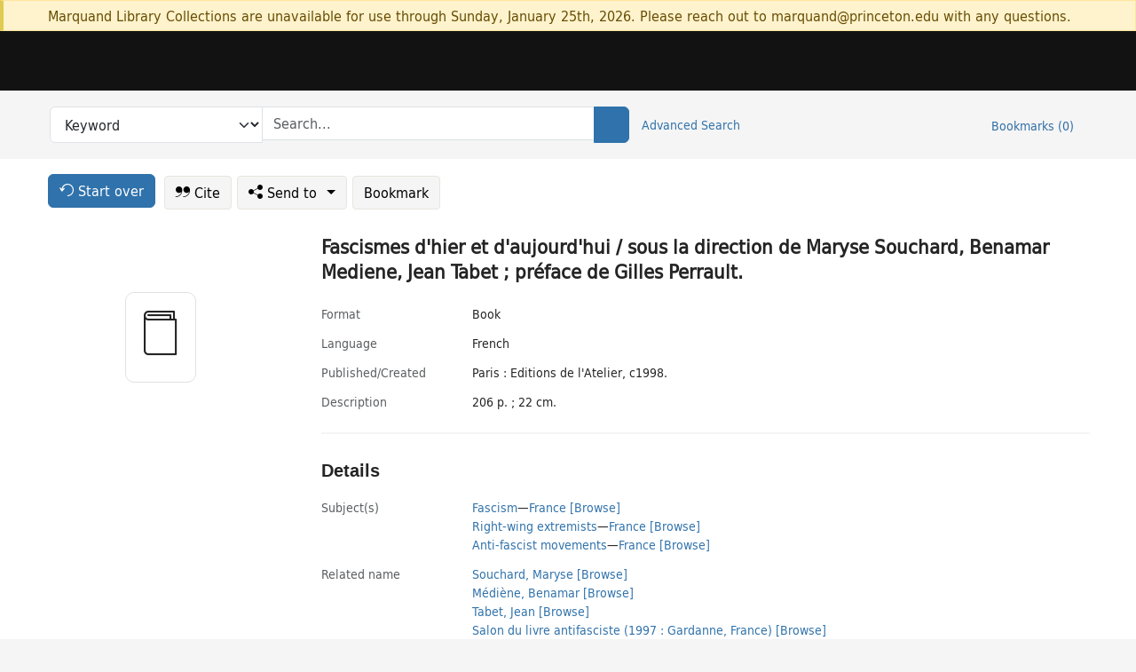

--- FILE ---
content_type: text/html; charset=utf-8
request_url: https://catalog.princeton.edu/catalog/SCSB-10585224
body_size: 6836
content:
<!DOCTYPE html>
<html lang="en" class="no-js">
  <head>
    <meta charset="utf-8">
    <meta http-equiv="Content-Type" content="text/html; charset=utf-8">

    <!-- Mobile viewport optimization h5bp.com/ad -->
    <meta name="HandheldFriendly" content="True">
    <meta name="viewport" content="width=device-width,initial-scale=1.0">

    <!-- OpenGraph metadata when sharing links, e.g., on FB -->
    <meta property="og:title" content="Fascismes d'hier et d'aujourd'hui / sous la direction de Maryse Souchard, Benamar Mediene, Jean Tabet ; préface de Gilles Perrault. - Princeton University Library Catalog" />

    <title>Fascismes d'hier et d'aujourd'hui / sous la direction de Maryse Souchard, Benamar Mediene, Jean Tabet ; préface de Gilles Perrault. - Princeton University Library Catalog</title>
    <link href="https://catalog.princeton.edu/catalog/opensearch.xml" title="Princeton University Library Catalog" type="application/opensearchdescription+xml" rel="search" />
    <link rel="icon" type="image/x-icon" href="/assets/favicon-d278d313ce27645290d60126dc43dc8f0e84a9ba48f4efce479d6f0658b6bf75.ico" />
    <link rel="stylesheet" href="/assets/application-0a3ece5c4281a5653e0d18aa6ae42c4a2ce462fdece374891851aa9ff2b1b303.css" media="screen" />
    <link rel="stylesheet" href="/assets/print-dab7197237f1eb28d6fec055fc9ab977543de68f256d5beae619e343a34441e0.css" media="print" />
    <link href="https://maxcdn.bootstrapcdn.com/font-awesome/4.6.3/css/font-awesome.min.css" rel="stylesheet" integrity="sha384-T8Gy5hrqNKT+hzMclPo118YTQO6cYprQmhrYwIiQ/3axmI1hQomh7Ud2hPOy8SP1" crossorigin="anonymous">
      <script src="/assets/application-c9dfbfddc1e70870388b93d2f5f4b5eaef990e1272748c6ea347f590144580f5.js"></script>
      <script src="/vite/assets/application-BlYrQbjN.js" crossorigin="anonymous" type="module"></script><link rel="modulepreload" href="/vite/assets/lux_import-gX-QkWxz.js" as="script" crossorigin="anonymous"><link rel="stylesheet" href="/vite/assets/lux_import-BmoZCljH.css" media="screen" />
    <script>window.Global = {"graphql":{"uri":"https://figgy.princeton.edu/graphql"},"figgy":{"url":"https://figgy.princeton.edu"}}</script>
    
    <script src="https://cdnjs.cloudflare.com/ajax/libs/mathjax/2.7.2/MathJax.js?config=TeX-MML-AM_CHTML" async="async"></script>
    <script src="https://www.google.com/books/jsapi.js" defer="defer"></script>
    <meta name="csrf-param" content="authenticity_token" />
<meta name="csrf-token" content="eDZdCyitEkB9LUjQE1Tpq6sNN319cO20mffCvMgCT3g0aO0Ury8lIZhpXasDblB--JuCTN5d7wJL4FtB_KLqRw" />
    <link rel="alternate" title="xml" type="application/xml" href="https://catalog.princeton.edu/catalog/SCSB-10585224.xml" />
<link rel="alternate" title="dc_xml" type="text/xml" href="https://catalog.princeton.edu/catalog/SCSB-10585224.dc_xml" />
<link rel="alternate" title="oai_dc_xml" type="text/xml" href="https://catalog.princeton.edu/catalog/SCSB-10585224.oai_dc_xml" />
<link rel="alternate" title="rdf_dc" type="text/xml" href="https://catalog.princeton.edu/catalog/SCSB-10585224.rdf_dc" />
<link rel="alternate" title="ris" type="application/x-research-info-systems" href="https://catalog.princeton.edu/catalog/SCSB-10585224.ris" />
<link rel="alternate" title="mendeley" type="application/x-research-info-systems" href="https://catalog.princeton.edu/catalog/SCSB-10585224.mendeley" />
<link rel="alternate" title="jsonld" type="application/ld+json" href="https://catalog.princeton.edu/catalog/SCSB-10585224.jsonld" />
<link rel="alternate" title="mla" type="text/html" href="https://catalog.princeton.edu/catalog/SCSB-10585224.mla" />
<link rel="alternate" title="apa" type="text/html" href="https://catalog.princeton.edu/catalog/SCSB-10585224.apa" />
<link rel="alternate" title="chicago_author_date" type="text/html" href="https://catalog.princeton.edu/catalog/SCSB-10585224.chicago_author_date" />
<link rel="alternate" title="chicago_notes_bibliography" type="text/html" href="https://catalog.princeton.edu/catalog/SCSB-10585224.chicago_notes_bibliography" />
    <!-- Google Tag Manager -->
<script>(function(w,d,s,l,i){w[l]=w[l]||[];w[l].push({'gtm.start':new Date().getTime(),event:'gtm.js'});var f=d.getElementsByTagName(s)[0],j=d.createElement(s),dl=l!='dataLayer'?'&l='+l:'';j.async=true;j.src='https://www.googletagmanager.com/gtm.js?id='+i+dl;f.parentNode.insertBefore(j,f);})(window,document,'script','dataLayer','GTM-W8GV6VVT');</script>
<!-- End Google Tag Manager -->

  </head>

  <body class="blacklight-catalog blacklight-catalog-show"
        data-bibdata-base-url="https://bibdata.princeton.edu" >
  <nav id="skip-link" role="navigation" aria-label="Skip links">
    <!-- Google Tag Manager (noscript) -->
<noscript><iframe aria-hidden='true' src="https://www.googletagmanager.com/ns.html?id=GTM-W8GV6VVT" height="0" width="0" style="display:none;visibility:hidden"></iframe></noscript>
<!-- End Google Tag Manager (noscript) -->

      <a class="element-invisible element-focusable rounded-bottom py-2 px-3" data-turbolinks="false" href="#search_field">Skip to search</a>
    <a class="element-invisible element-focusable rounded-bottom py-2 px-3" data-turbolinks="false" href="#main-container">Skip to main content</a>
    
  </nav>
    <div class="col-12 alert alert-warning announcement">
    <div class="container">
      <p>
      Marquand Library Collections are unavailable for use through Sunday, January 25th, 2026. Please reach out to marquand@princeton.edu with any questions.
      </p>
    </div>
  </div>

<header class="lux">
  <div class="pul_header">
      <orangelight-header bookmarks="0" :logged-in="false"></orangelight-header>
  </div>

    <div class="header__secondary">
      <nav class="container" aria-label='Search'>
        <div class="row">
          <div id="search-navbar" class="search-navbar navbar" role="search">
            <form class="search-query-form" action="https://catalog.princeton.edu/catalog" accept-charset="UTF-8" method="get">
  
    <label class="visually-hidden" for="search_field">Search in</label>
  <div class="input-group">
    

        <select id="search_field" aria-label="Targeted search options" class="form-select search-field" name="search_field"><option data-placeholder="Search..." value="all_fields">Keyword</option>
<option data-placeholder="Search..." value="title">Title (keyword)</option>
<option data-placeholder="Search..." value="author">Author (keyword)</option>
<option data-placeholder="Search..." value="subject">Subject (keyword)</option>
<option data-placeholder="Search..." value="left_anchor">Title starts with</option>
<option data-placeholder="Search..." value="browse_subject">Subject (browse)</option>
<option data-placeholder="Search..." value="browse_name">Author (browse)</option>
<option data-placeholder="Last name, first name. Title" value="name_title">Author (sorted by title)</option>
<option data-placeholder="e.g. P19.737.3" value="browse_cn">Call number (browse)</option></select>

    <label class="visually-hidden" for="q">search for</label>
      <span class="search-input">
            <input placeholder="Search..." class="search_q q form-control rounded-0" aria-label="search for" id="q" type="search" name="q" />
      </span>

    
        <button type="submit" class="btn btn-primary search-btn" id="search">
          <span class="submit-search-text visually-hidden">Search</span>
          <span class="lux">
            <lux-icon-base icon-name="search">
              <lux-icon-search class="lux-icon lux-icon-search" aria-hidden="true"></lux-icon-search>
            </lux-icon-base>
          </span>
        </button>
  </div>
</form>

            <ul class="search-options">
              <li>
                <a class="advanced_search" href="/advanced">Advanced Search</a>
              </li>
            </ul>
            <div class="user-utils">
  <ul class="nav justify-content-end">
    
      <li class="nav-item"><a id="bookmarks_nav" class="nav-link" href="/bookmarks">
  Bookmarks
  <span class="bookmarks-parens">
    (<span class="bookmarks-count" data-role='bookmark-counter'>0</span>)
  </span>
</a></li>
  </ul>
</div>

          </div>
        <div>
      </nav>
    </div>
</header>


  <dialog id="blacklight-modal" class="modal" data-turbo="false">
  <div class="modal-dialog modal-lg">
    <div class="modal-content">
    </div>
  </div>
</dialog>
 <!-- only render if page is using modal -->

  <main id="main-container" tabindex="-1">
    <div class="container">

      <h1 class="visually-hidden application-heading">Princeton University Library Catalog</h1>

      <div class="row">
  <div class="col-md-12">
    <div id="main-flashes" class="">
      <div class="flash_messages">
  <div class="container">
      
      
      
      
  </div>
</div>

    </div>
  </div>
</div>


      <div class="row">
          <div class="row">
  <div class='pagination-search-widgets'>
    <div class="col-xs px-1">
      <div class="button--start-over">
        <a class="catalog_startOverLink btn btn-primary" id="startOverLink" href="/"><span class="icon-refresh" aria-hidden="true"></span> <span>Start over</span></a>
      </div>
    </div>
    <div class="search-widgets col-xs">
  <ul class="navbar navbar-nav">
      <li>
        <a id="citeLink" data-blacklight-modal="trigger" class="btn btn-default" href="/catalog/SCSB-10585224/citation"><span class="icon-cite" aria-hidden="true"></span> Cite</a>
      </li>
    <li class="dropdown">
      <button class="btn btn-outline-primary dropdown-toggle" data-bs-toggle="dropdown"><span class="icon-share" aria-hidden="true"></span> Send <span class="d-none d-lg-inline">to <span class="caret"></span></span></button>
      <ul class="dropdown-menu position-absolute">
        <li class="sms">
          <a id="smsLink" data-blacklight-modal="trigger" class="icon-mobile dropdown-item" rel="nofollow" href="/catalog/SCSB-10585224/sms">SMS</a>
        </li>
        <li class="email">
          <a id="emailLink" data-blacklight-modal="trigger" class="icon-email dropdown-item" rel="nofollow" href="/catalog/SCSB-10585224/email">Email</a>
        </li>
        <li class="print">
          <a href="javascript:if(window.print)window.print()" class="dropdown-item"><span class="icon-print" aria-hidden="true"></span>Printer</a>
        </li>
      </ul>
    </li>
    <li>
      <form data-doc-id="SCSB-10585224" data-present="In Bookmarks" data-absent="Bookmark" data-inprogress="Saving..." action="/bookmarks/SCSB-10585224" accept-charset="UTF-8" method="post"><input type="hidden" name="_method" value="put" autocomplete="off" /><input type="hidden" name="authenticity_token" value="qmJA4L8JO9gNpYfyBQDhdfEpi-MuUPTJXx1HaNI-O60PVguVfV1lkHkZRG2F4b5aBas0ljNGcXapluWV0YyhLA" autocomplete="off" />
  <button name="button" type="submit" id="bookmark_toggle_scsb-10585224" class="btn btn-btn-outline-secondary bookmark-button">Bookmark</button>
</form>
    </li>
  </ul>
</div>

  </div>  
</div>

<div id="main-content" class="col-12 main-content" data-host-id="">
  <div id="sidebar" class="blacklight-book">
      
  <div class="document-thumbnail" data-isbn="[&quot;9782708234031&quot;]" data-oclc="[&quot;40419049&quot;]" data-bib-id="SCSB-10585224"><div class="default"></div></div>





    
  </div>
  <div id="content" class="content">
    
<div class="col-12 header-row">
    <h1 itemprop="name" lang="fr">Fascismes d&#39;hier et d&#39;aujourd&#39;hui / sous la direction de Maryse Souchard, Benamar Mediene, Jean Tabet ; préface de Gilles Perrault.</h1>
</div>

    <dl class="dl-horizontal  dl-invert top-fields">
        <dt class="blacklight-format col-md-3">    Format
</dt>
  <dd class="col-md-9 blacklight-format">    Book
</dd>

        <dt class="blacklight-language_name_display col-md-3">    Language
</dt>
  <dd class="col-md-9 blacklight-language_name_display">    French
</dd>

        <dt class="blacklight-pub_created_display col-md-3">    Published/​Created
</dt>
  <dd class="col-md-9 blacklight-pub_created_display">    Paris : Editions de l&#39;Atelier, c1998.
</dd>

        <dt class="blacklight-description_display col-md-3">    Description
</dt>
  <dd class="col-md-9 blacklight-description_display">    206 p. ; 22 cm.
</dd>

</dl>

    <script>
      let libcalScript = document.createElement('script');
      libcalScript.type = 'text/javascript';
      libcalScript.src = 'https://libcal.princeton.edu/libmaps/blacklight';
      document.head.appendChild(libcalScript);
      function addStyle(styleString) {
        const style = document.createElement('style');
        style.textContent = styleString;
        document.head.append(style);
      }

      addStyle(`
          .springy-icon { display: none !important; }
          a.springy-button {
             font-size: 14px !important;
            }
  .springy-button-div {
      margin-left: 1.25em !important;
  }
  @media screen and (max-width: 480px) {
   .springy-button-div {
      margin-left: 0 !important;
    }
  }
  .springy-button {
    height:auto !important;
    cursor:pointer !important;
    display:inline-block !important;
    white-space:nowrap !important;
    margin:0 0 0px 0px !important;
    padding:.25rem .5rem !important;
    text-shadow:none !important;
    font-size:1rem !important;
    font-weight:bold !important;
    color:#3072AB !important;
    border-radius:3px !important;
    border-color: #3072AB !important;
    border-radius: 0.25rem !important;
    border-width: 1.5px !important;
    background-color: white !important;
    border-style: solid !important;
    line-height: inherit !important;
}

.springy-button:hover {
    background: #F5F9FF !important;
    color: #23578B !important;
}

.springy-button:active{
    background-color: #255783 !important;
    border-color: #225179 !important;
}
.springy-button:focus{
    color: #ffffff !important;
    background-color: #285e8d !important;
    border-color: #255783 !important;
    box-shadow: 0 0 0 0.2rem rgba(79, 135, 184, 0.5) !important;
}

      `);

    </script>
    
<div id="document" class="document blacklight-book" itemscope  itemtype="http://schema.org/Thing" data-location="[&quot;scsbhl&quot;, &quot;ReCAP&quot;]">
  <div id="doc_scsb-10585224">
      <span vocab="http://id.loc.gov/vocabulary/identifiers/">
    <meta property="isbn" itemprop="isbn" content="9782708234031" />
    <meta property="http://purl.org/library/oclcnum" content="40419049" />
</span>

      <h2>Details</h2>
<dl class="dl-horizontal  dl-invert document-details">
        <dt class="blacklight-lc_subject_display col-md-3">    Subject(s)
</dt>
  <dd class="col-md-9 blacklight-lc_subject_display">    <ul><li dir="ltr"><a class="search-subject" data-original-title="Search: Fascism" href="/?f[lc_subject_facet][]=Fascism">Fascism</a><span class="subject-level">—</span><a class="search-subject" data-original-title="Search: Fascism—France" href="/?f[lc_subject_facet][]=Fascism%E2%80%94France">France</a> <a class="browse-subject" data-original-title="Browse: Fascism—France" aria-label="Browse: Fascism—France" dir="ltr" href="/browse/subjects?q=Fascism%E2%80%94France&amp;vocab=lc_subject_facet">[Browse]</a></li><li dir="ltr"><a class="search-subject" data-original-title="Search: Right-wing extremists" href="/?f[lc_subject_facet][]=Right-wing+extremists">Right-wing extremists</a><span class="subject-level">—</span><a class="search-subject" data-original-title="Search: Right-wing extremists—France" href="/?f[lc_subject_facet][]=Right-wing+extremists%E2%80%94France">France</a> <a class="browse-subject" data-original-title="Browse: Right-wing extremists—France" aria-label="Browse: Right-wing extremists—France" dir="ltr" href="/browse/subjects?q=Right-wing+extremists%E2%80%94France&amp;vocab=lc_subject_facet">[Browse]</a></li><li dir="ltr"><a class="search-subject" data-original-title="Search: Anti-fascist movements" href="/?f[lc_subject_facet][]=Anti-fascist+movements">Anti-fascist movements</a><span class="subject-level">—</span><a class="search-subject" data-original-title="Search: Anti-fascist movements—France" href="/?f[lc_subject_facet][]=Anti-fascist+movements%E2%80%94France">France</a> <a class="browse-subject" data-original-title="Browse: Anti-fascist movements—France" aria-label="Browse: Anti-fascist movements—France" dir="ltr" href="/browse/subjects?q=Anti-fascist+movements%E2%80%94France&amp;vocab=lc_subject_facet">[Browse]</a></li></ul>
</dd>

        
<dt class="blacklight-related-name">Related name</dt>
<dd><ul>
    <li class="blacklight-related-name" dir="ltr"><a class="search-related-name" data-original-title="Search: Souchard, Maryse" href="/?f[author_s][]=Souchard%2C+Maryse">Souchard, Maryse</a>  <a class="browse-related-name" data-original-title="Search: Souchard, Maryse" href="/browse/names?q=Souchard%2C+Maryse">[Browse]</a></li>
    <li class="blacklight-related-name" dir="ltr"><a class="search-related-name" data-original-title="Search: Médiène, Benamar" href="/?f[author_s][]=Me%CC%81die%CC%80ne%2C+Benamar">Médiène, Benamar</a>  <a class="browse-related-name" data-original-title="Search: Médiène, Benamar" href="/browse/names?q=Me%CC%81die%CC%80ne%2C+Benamar">[Browse]</a></li>
    <li class="blacklight-related-name" dir="ltr"><a class="search-related-name" data-original-title="Search: Tabet, Jean" href="/?f[author_s][]=Tabet%2C+Jean">Tabet, Jean</a>  <a class="browse-related-name" data-original-title="Search: Tabet, Jean" href="/browse/names?q=Tabet%2C+Jean">[Browse]</a></li>
    <li class="blacklight-related-name" dir="ltr"><a class="search-related-name" data-original-title="Search: Salon du livre antifasciste (1997 : Gardanne, France)" href="/?f[author_s][]=Salon+du+livre+antifasciste+%281997+%3A+Gardanne%2C+France%29">Salon du livre antifasciste (1997 : Gardanne, France)</a>  <a class="browse-related-name" data-original-title="Search: Salon du livre antifasciste (1997 : Gardanne, France)" href="/browse/names?q=Salon+du+livre+antifasciste+%281997+%3A+Gardanne%2C+France%29">[Browse]</a></li>
</ul></dd>

        <dt class="blacklight-notes_display col-md-3">    Notes
</dt>
  <dd class="col-md-9 blacklight-notes_display">    &quot;Salon du livre antifasciste ... Gardanne, du 15 au 23 novembre 1997&quot;--T.p. verso.
</dd>

        <dt class="blacklight-bib_ref_notes_display col-md-3">    Bibliographic references
</dt>
  <dd class="col-md-9 blacklight-bib_ref_notes_display">    Includes bibliographical references (p. 199-205).
</dd>

        <dt class="blacklight-action_notes_1display col-md-3">    Action note
</dt>
  <dd class="col-md-9 blacklight-action_notes_1display">    <ul><li>Committed to retain in perpetuity — ReCAP Shared Collection (HUL)</li><li>Committed to retain 20421231 — HathiTrust (HUL)</li></ul>
</dd>

        <dt class="blacklight-isbn_display col-md-3">    ISBN
</dt>
  <dd class="col-md-9 blacklight-isbn_display">    270823403X
</dd>

        <dt class="blacklight-lccn_display col-md-3">    LCCN
</dt>
  <dd class="col-md-9 blacklight-lccn_display">    ^^^99180726^
</dd>

        <dt class="blacklight-oclc_s col-md-3">    OCLC
</dt>
  <dd class="col-md-9 blacklight-oclc_s">    40419049
</dd>

        <dt class="blacklight-recap_notes_display col-md-3">    RCP
</dt>
  <dd class="col-md-9 blacklight-recap_notes_display">    H - S
</dd>

  <dt>Statement on responsible collection description</dt>
<dd>Princeton University Library aims to describe library materials in a manner that is respectful to the individuals and communities who create, use, and are represented in the collections we manage. <a href="https://library.princeton.edu/about/responsible-collection-description" target="_blank"
   aria-label="Read more about Statement responsible collection description (opens in new tab)">Read more...</a></dd>

</dl>

  </div>
</div>

<!-- COinS, for Zotero among others. -->
<span class="Z3988" aria-hidden='true' title="url_ver=Z39.88-2004&amp;url_ctx_fmt=info%3Aofi%2Ffmt%3Akev%3Amtx%3Actx&amp;ctx_ver=Z39.88-2004&amp;ctx_tim=2026-01-18T16%3A55%3A59%2B00%3A00&amp;ctx_id=&amp;ctx_enc=info%3Aofi%2Fenc%3AUTF-8&amp;rft.genre=book&amp;rft.au=Souchard%2C+Maryse&amp;rft.pub=Paris%3A+Editions+de+l%27Atelier&amp;rft.isbn=9782708234031&amp;rft.date=1998&amp;rft.title=Fascismes+d%27hier+et+d%27aujourd%27hui&amp;rft.btitle=Fascismes+d%27hier+et+d%27aujourd%27hui&amp;rft.oclc=40419049&amp;rft_val_fmt=info%3Aofi%2Ffmt%3Akev%3Amtx%3Abook&amp;rft_id=https%3A%2F%2Fcatalog.princeton.edu%2Fcatalog%2FSCSB-10585224&amp;rft_id=info%3Aoclcnum%2F40419049&amp;rfr_id=info%3Asid%2Fcatalog.princeton.edu%3Agenerator"></span>



    <div class="container-fluid need-help-container" role="region" aria-label="Need Help">
    <div class="row need-help-row">
        <div class="column col-md-4 col-sm-12">
            <div class="need-help-label">Need Help?</div>
        </div>
        <div class="column col-md-4 col-sm-12 need-help-links">
            <div class="row links-row">
                <a title="Ask a Question" class="ask-a-question" data-blacklight-modal="trigger" href="/ask_a_question?ask_a_question_form%5Bid%5D=SCSB-10585224&amp;ask_a_question_form%5Btitle%5D=Fascismes+d%27hier+et+d%27aujourd%27hui+%2F+sous+la+direction+de+Maryse+Souchard%2C+Benamar+Mediene%2C+Jean+Tabet+%3B+pre%CC%81face+de+Gilles+Perrault.">Ask a Question</a>
            </div>
            <div class="row links-row">
                <a title="Suggest a Correction" class="suggest-correction" data-blacklight-modal="trigger" href="/suggest_correction?suggest_correction_form%5Bid%5D=SCSB-10585224&amp;suggest_correction_form%5Btitle%5D=Fascismes+d%27hier+et+d%27aujourd%27hui+%2F+sous+la+direction+de+Maryse+Souchard%2C+Benamar+Mediene%2C+Jean+Tabet+%3B+pre%CC%81face+de+Gilles+Perrault.">Suggest a Correction</a>
            </div>
        </div>
    </div>
</div>

  </div>
  <div id="aside" class="blacklight-book">
    <h2 class="visually-hidden">Supplementary Information</h2>
    
  </div>
</div>

      </div>

    </div>
    <div class="lux">
      <bookmark-login-dialog login-url="/users/sign_in?origin=%2Fcatalog%2FSCSB-10585224"></bookmark-login-dialog>
    </div>
  </main>
  <div class="pul_footer">
  <div class="container">
    <footer class="lux">
      <lux-library-footer></lux-library-footer>
    </footer>
  </div>
</div>

  <script>
    // Intentionally block DOM parsing until we have removed the no-js class,
    // to avoid layout shifts
    document.querySelector('html').classList.remove('no-js');
  </script>
  </body>
</html>
